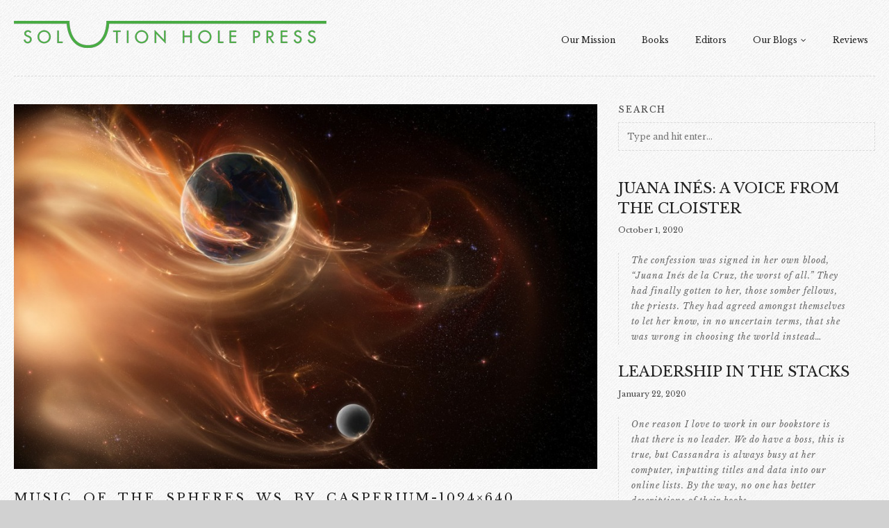

--- FILE ---
content_type: text/css
request_url: https://www.solutionholepress.com/wp-content/themes/milli/ebor_framework/css/framework.css?ver=6.9
body_size: 1127
content:
/*-----------------------------------------------------------------------------------*/
/*	CSS RESET
/*-----------------------------------------------------------------------------------*/
a, abbr, acronym, address, applet, big, blockquote, body, caption, cite, code, dd, del, dfn, div, dl, dt, em, fieldset, font, form, h1, h2, h3, h4, h5, h6, html, iframe, img, ins, kbd, label, legend, li, object, ol, p, pre, q, s, samp, small, span, strike, strong, sub, sup, table, tbody, td, tfoot, th, thead, tr, tt, ul, var {
    border: 0;
    outline: 0;
    font-weight: inherit;
    font-style: inherit;
    font-size: 100%;
    font-family: inherit;
    vertical-align: baseline;
    margin: 0;
    padding: 0;
}
:focus {
    outline: 0;
}
body {
    line-height: 1;
    color: #000;
}
ol, ul {
    list-style: none;
}
table {
    border-collapse: separate;
    border-spacing: 0;
}
caption, td, th {
    text-align: left;
    font-weight: 400;
}
.clear {
    clear: both;
}
.clear.big {
    padding-bottom: 30px;
}
.clearfix:after {
    content: ".";
    display: block;
    height: 0;
    clear: both;
    visibility: hidden;
}
* html .clearfix {
    height: 1%}
.clearfix {
    display: block;
}
*, :after, :before {
    -webkit-box-sizing: border-box;
    -moz-box-sizing: border-box;
    box-sizing: border-box;
    padding: 0;
    margin: 0;
}
.floatright {
    float: right;
}
.floatleft {
    float: left;
}
.full_width {
    width: 100%;
    margin-bottom: 20px;
}
.one_half {
    width: 48%}
.one_third {
    width: 30.66%}
.two_thirds {
    width: 65.33%}
.one_fourth {
    width: 22%}
.three_fourths {
    width: 74%}
.one_fifth {
    width: 18.2%}
.two_fifth {
    width: 37.6%}
.three_fifth {
    width: 58.4%}
.four_fifth {
    width: 79.2%}
.one_sixth {
    width: 110px;
}
.five_sixth {
    width: 82.67%}
.five_sixth, .four_fifth, .one_fifth, .one_fourth, .one_half, .one_sixth, .one_third, .three_fifth, .three_fourths, .two_fifth, .two_thirds {
    position: relative;
    margin-right: 4%;
    margin-bottom: 20px;
    float: left;
}
.last {
    margin-right: 0;
}
img {
    max-width: 100%;
    height: auto;
    vertical-align: bottom;
}
select {
    max-width: 100%}
.breakword {
    word-wrap: break-word;
}
.normal-wrap {
    word-wrap: normal;
}
.inherit-wrap {
    word-wrap: auto;
}
.drop-cap:first-letter {
    float: left;
    margin: auto .25em auto auto;
    padding: inherit;
    font-size: 4em;
    font-family: inherit;
    line-height: 1;
    text-indent: 0;
    background: 0 0;
    color: inherit;
}
p+.drop-cap {
    text-indent: 0;
    margin-top: 0;
}
small {
    font-size: 100%;
}
h1, h2, h3, h4, h5, h6 {
    line-height: 1.4;
    margin-top: 0;
    text-rendering: optimizeLegibility;
}
.tera {
    font-size: 117px;
    font-size: 6.5rem;
    margin-bottom: .25385em;
}
.giga {
    font-size: 90px;
    font-size: 5rem;
    margin-bottom: .33em;
}
.mega {
    font-size: 72px;
    font-size: 4rem;
    margin-bottom: .3em;
    line-height: 1.1;
}
.alpha, h1 {
    font-size: 60px;
    font-size: 3.33333rem;
    margin-bottom: .495em;
}
.beta, h2 {
    font-size: px;
    text-transform:uppercase;
    font-size: 1.3rem;
    margin-bottom: .6rem;
}
.gamma, h3 {
    font-size: 36px;
    font-size: .7rem;
    margin-bottom: .800em;
}
.delta, h4 {
    font-size: 24px;
    font-size: 1.3333333333333333rem;
    margin-bottom: 1.2375em;
}
.epsilon, h5 {
    font-size: 21px;
    font-size: 1.16667rem;
    margin-bottom: 1em;
}
.zeta, h6 {
    font-size: 18px;
    font-size: 1rem;
    margin-bottom: 1.65em;
}
p {
    margin: auto auto 1.4em;
}
pre code {
    word-wrap: normal;
    white-space: -moz-pre-wrap;
    white-space: pre-wrap;
}
pre {
    white-space: pre;
}
code {
    white-space: pre;
    font-family: monospace;
}
abbr {
    font-variant: small-caps;
    font-weight: 600;
    text-transform: lowercase;
}
abbr:hover {
    cursor: help;
}
b, strong {
	font-weight: bold;
}
em {
	font-style: italic;
}


--- FILE ---
content_type: text/css
request_url: https://www.solutionholepress.com/wp-content/themes/milli/style.css?ver=6.9
body_size: 6123
content:
/*
Theme Name: Milli
Theme URI: http://www.madeinebor.com
Version: 1.0.3
Description: Milli - The Ultimate Photographer & Photo Gallery Theme
Author: Tom Rhodes
Author URI: http://www.madeinebor.com
License: GNU General Public License version 3.0
License URI: http://www.gnu.org/licenses/gpl-3.0.html
Tags: white, custom-background, threaded-comments, translation-ready, custom-menu
*/


/* 

WARNING! DO NOT EDIT THIS FILE!

To make it easy to update your theme, you should not edit the styles in this file. Instead use 
the custom.css file to add your styles. You can copy a style from this file and paste it in 
custom.css and it will override the style in this file. You have been warned! :)

*/
/*-------------------------------------------------------------------------------------------*/

/*-----------------------------------------------------------------------------------*/
/*	GENERAL STYLES
/*-----------------------------------------------------------------------------------*/

body {
	font-size: 12px;
	color: #666;
	line-height: 22px;
	overflow-x: hidden;
}

.view, .view img {
	-webkit-backface-visibility: hidden;
}

h1, h2, h3, h4, h5, h6 {
	color: #444;
}

a {
	text-decoration: none;
}

h1 a, h2 a, h3 a, h4 a, h5 a, h6 a, a {
	color: #222;
}

a, .portfolio-index-title, #btt i, .postnav i, .shop-details-wrapper {
	-webkit-transition: all 300ms ease-in-out;
	-moz-transition: all 300ms ease-in-out;
	-ms-transition: all 300ms ease-in-out;
	-o-transition: all 300ms ease-in-out;
	transition: all 300ms ease-in-out;
}

.view:hover {
	opacity: 0.7;
}

.wrapper {
	margin: 30px auto;
	width: 960px;
	position: relative;
}

input[type="text"], input[type="email"], input[type="submit"], textarea, input[type="password"] {
	background: none;
	border: 1px dashed #d9d9d9;
	color: #444;
	width: 100%;
	padding: 12px;
	font-size: 12px;
	margin-bottom: 10px;
}

input[type="submit"] {
	width: auto;
	cursor: pointer;
}

textarea {
	min-height: 120px;
}

input:focus, textarea:focus {
	background: rgba(0,0,0,0.1);
}

::selection {
    background: #f6f0b1; /* Safari */
    color: #555555;
}

::-moz-selection {
    background: #f6f0b1; /* Firefox */
    color: #555555;
}

pre {
	border: 1px dashed #d9d9d9;
	padding: 30px;
	margin: 10px 0 30px;
	color: #000;
	display: block;
	white-space: pre-wrap;       /* css-3 */
	white-space: -moz-pre-wrap;  /* Mozilla, since 1999 */
	white-space: -pre-wrap;      /* Opera 4-6 */
	white-space: -o-pre-wrap;    /* Opera 7 */
	word-wrap: break-word;       /* Internet Explorer 5.5+ */
}

.wp-caption {
	z-index: 9;
	position: relative;
}

hr {
	height: 2px;
	background: #d9d9d9;
	border: none;
}

sub,
sup {
  position: relative;
  font-size: 75%;
  line-height: 0;
  vertical-align: baseline;
}

sup {
  top: -0.5em;
}

sub {
  bottom: -0.25em;
}

blockquote {
	font-style: italic;
	margin: 25px 40px 25px 0;
	border-left: 1px dashed #d9d9d9;
	padding-left: 18px;
	letter-spacing: 1px;
}

.margin-bottom-10 {
	margin-bottom: 10px;
}

hr {
	height: 1px;
	background: none;
	border-bottom: 1px dashed #d9d9d9;
}

dd, li.recentcomments {
	margin-bottom: 10px;
}

select {
	border-color: #c7c7c7;
}

/*-----------------------------------------------------------------------------------*/
/*	HEADER STYLES
/*-----------------------------------------------------------------------------------*/

#sub-header {
	color: #c7c7c7;
	border-bottom: 1px dashed #d9d9d9;
	text-transform: uppercase;
	letter-spacing: 3px;
	margin-bottom: 30px;
}

#sub-header .last, #main-footer .last.subtext {
	text-align: right;
}

#sub-header * {
	margin-bottom: 10px;
}

#main-header {
	float: left;
	width: 210px;
	padding-right: 30px;
}

#main-header aside {
	padding-top: 30px;
}

#content {
	overflow: hidden;
}

.brand {
	display: block;
}

#top-header .brand {
	float: left;
	display: inline-block;
}

#main-header #main-nav {
	padding-top: 25px;
	overflow: hidden;
	position: relative;
}

#main-header #main-nav a {
	padding: 5px 0;
	border-bottom: 1px dashed #d9d9d9;
	display: block;
	overflow: hidden;
}

#main-header #main-nav a:hover {
	text-indent: 10px;
}

.current-menu-item > a, .current-menu-parent > a {
	color: rgba(0,0,0,0.4);
}

#main-header #main-nav > div > ul {
	position: relative;
}

#main-header #main-nav li {
	overflow: hidden;
}

#main-header #main-nav ul ul {
	position: absolute;
	top: 0px;
	display: none;
}

.menu-link {
	float: right;
	padding:  5px 10px;
	cursor: pointer;
	border-bottom: 1px dashed #d9d9d9;
	border-left: 1px dashed #d9d9d9;
}

.menu-link i {
	position: relative;
	left: 3px;
	top: -1px;
}

#main-header #main-nav a.menu-close-link:hover {
	text-indent: 0;
}

.menu-link:hover i, .menu-close-link:hover i {
	opacity: 0.5;
}

.brand + span {
	margin-top: 10px;
	display: block;
	text-align: center;
}

#top-header {
	border-bottom: 1px dashed #e5e5e5;
	padding-bottom: 30px;
	margin-bottom: 40px;
}

#top-header #main-nav {
	float: right;
	display: inline-block;
	margin-top: 35px;
}

#top-header #main-nav li {
	display: inline-block;
	margin-left: 15px;
	padding: 10px;
}

#top-header #main-nav ul ul {
	display: none;
	position: absolute;
	z-index: 9999;
	box-shadow: 0px 4px 4px 2px rgba(0,0,0,0.1);
	margin-top: 10px;
}

#top-header #main-nav ul ul li {
	display: block;
	margin: 0;
	background: #fff;
	border-bottom: 1px dashed #e5e5e5;
	padding: 0;
}

#top-header #main-nav ul ul a {
	padding: 5px 15px;
	display: block;
}

#top-header #main-nav li:hover > ul {
	display: block;
}

#top-header #main-nav ul ul ul {
	left: 100%;
	padding: 0 0 0 0;
	margin: -32px 0 0 0;
	min-width: 150px;
}

#top-header #main-nav i {
	margin-left: 5px;
}

#top-header #main-nav ul ul i {
	float: right;
	position: relative;
	top: 5px;
}

#top-header.center .brand {
	float: none;
	width: 100%;
}

#top-header.center div.brand #main-nav {
	float: none;
	clear: left;
	display: block;
	padding: 20px 0 10px;
}

#top-header.center div.brand #main-nav > div > ul > li {
	margin-left: 0;
	margin-right: 15px;
	padding-left: 0;
}

#top-header.center .brand {
	text-align: center;
}

#top-header.center ul ul li {
	text-align: left;
}

@media only screen and (max-width: 959px) {

	#top-header.center div.brand #main-nav {
		display: none;
	}
	
}

#menu-button {
	display: inline-block;
	float: right;
	padding: 10px 14px;
	font-size: 20px;
	border-radius: 4px !important;
	text-shadow: 0px 1px 0px #000;
	cursor: pointer;
	display: none;
}

/*-----------------------------------------------------------------------------------*/
/*	BLOG STYLES
/*-----------------------------------------------------------------------------------*/

.article-title, .woocommerce .page-title, .woocommerce .entry-title, .shop-details-wrapper h3, .woocommerce h2 {
	font-size: 18px;
	text-transform: uppercase;
	letter-spacing: 3px;
}

h3.widget-title, .woocommerce h3.widget-title {
	font-size: 12px;
	text-transform: uppercase;
	letter-spacing: 2px;
}

.widget {
	margin-bottom: 30px;
}

.widget p:last-child {
	margin-bottom: 0;
}

.wrapper > aside, #content > aside {
	float: right;
	width: 210px;
	padding-left: 30px;
}

.blog article.post, .single article.post, article.page, .search article, .page-template-page_sidebar-php article.page {
	padding: 30px;
	border-bottom: 1px dashed #d9d9d9;
	border-left: 1px dashed #d9d9d9;
	border-right: 1px dashed #d9d9d9;
}


.page-template-page_sidebar-php article.page {
	padding-top: 0;
}

.menu-top.blog article.post, .menu-top.single article.post, .menu-top article.page, .menu-top.search article {
	padding-left: 0;
	border-left: none;
}

.blog article.post:first-of-type {
	padding-top: 0;
}

.blog article.post:last-of-type, .single article.post, article.page, .search article:last-of-type {
	border-bottom: none;
	padding-bottom: 0;
}

.single article.post, article.page, .search article.post {
	padding-top: 0;
}

.search article {
	padding-top: 0;
	padding-bottom: 30px;
	border-bottom: none;
}

.single .post-meta li {
	display: inline-block;
	margin-right: 15px;
}

.single .post-meta, .video-container {
	margin-bottom: 30px;
}

.single article.post.no-sidebar, article.page {
	border-right: none;
	padding-right: 0;
}

.format-image-wrapper, .format-standard-wrapper  {
	margin-bottom: 20px;
}

.format-standard-wrapper img {
	max-width: 100%;
	height: auto;
	width: auto;
}

.format-image-wrapper .one_fifth {
	margin-right: 2%;
	margin-bottom: 2%;
}

.format-image-wrapper .one_fifth.last {
	margin-right: 0;
}

.hentry ul {
	list-style: square inside;
	margin: 0 0 20px 25px;
}

.hentry ol {
	list-style: decimal inside;
	margin: 0 0 20px 25px;
}

.pagination {
	padding: 30px 30px 2px;
	border-left: 1px dashed #d9d9d9;
	border-right: 1px dashed #d9d9d9;
	border-top: 1px dashed #d9d9d9;
}

.pagination li {
	display: inline-block;
	text-align: center;
	margin-right: -1px;
}

.pagination a {
	border: 1px dashed #d9d9d9;
	font-size: 14px;
	padding: 5px 12px;
	display: inline-block;
	min-width: 34px;
}

.pagination li.active a, .pagination li:hover a {
	background: rgba(0,0,0,0.1);
}

.post-meta ul {
	list-style: none;
}

#comments ol, #comments ul {
	list-style: none;
}

ol#singlecomments {
	margin-left: 0;
}

#comments h3.article-title {
	padding: 35px 0 15px;
}

.comment img {
	float: left;
	margin-right: 20px;
}

.comment-content {
	overflow: hidden;
}

.article-title span {
	font-size: 12px;
}

.comment .article-title {
	font-size: 16px;
}

#comments > ol > li {
	border-top: 1px dashed #d9d9d9;
	padding-top: 40px;
}

a[rel="tag"] {
	margin-right: 3px;
}

/*-----------------------------------------------------------------------------------*/
/*	PORTFOLIO STYLES
/*-----------------------------------------------------------------------------------*/

.gallery-page .view {
	display: block;
}

.gallery-page div.gallery-image img {
	opacity: 0;
}

.gallery-image {
	position: relative;
	display: inline-block;
}

a.delete-link {
	position: absolute;
	top: 5px;
	right: 8px;
	color: #fff;
	z-index: 999;
}

.gallery-image-title {
	font-size: 14px;
}

li.gallery-image {
	float: left;
}

.feed-wrapper article {
	width: 50%;
	float: left;
}

.feed-wrapper article .feed-details {
	padding: 15px 20px 0;
	border: 1px dashed #d9d9d9;
	margin: -1px 0 30px 0;
}

.page-template-page_gallery-php article.page {
	border-right: none;
	padding-right: 0;
	padding-left: 29px;
}

.menu-top.page-template-page_gallery-php article.page {
	padding-left: 0;
	border-left: none;
}

/*-----------------------------------------------------------------------------------*/
/*	HELPER CLASSES
/*-----------------------------------------------------------------------------------*/

.break-40 {
	height: 40px;
}
.break-30 {
	height: 30px;
}

/*-----------------------------------------------------------------------------------*/
/*	COMING SOON
/*-----------------------------------------------------------------------------------*/

.whoopsie-daisy-wrapper {
	text-align: center;
	padding: 20px 0;
}
.whoopsie-daisy {
	font-size: 80px; 
	letter-spacing: 13px; 
	margin-bottom: 35px;
	text-indent: 14px;
	line-height: 60px;
}
.whoopsie-daisy small {
	display: block;
	font-size: 20px;
	letter-spacing: normal;
	text-indent: 0;
}

#countdown .one_fourth {
	width: 22%
}

#countdown .one_fourth .clock {
	position: absolute;
	top: 8%;
	left: 0;
	right: 0;
	text-align: center;
	color: #fff;
}

.big-time {
	display: block;
	font-size: 72px;
	margin-bottom: 30px;
}

.small-time {
	font-size: 16px;
}

/*-----------------------------------------------------------------------------------*/
/*	MAINTENANCE
/*-----------------------------------------------------------------------------------*/

.page-maintenance {
	text-align: center;
	border: none !important;
}

/*-----------------------------------------------------------------------------------*/
/*	FOOTER STYLES
/*-----------------------------------------------------------------------------------*/

#main-footer {
	border-top: 1px dashed #d9d9d9;
	margin-top: 30px;
	color: #c7c7c7;
	text-transform: uppercase;
	letter-spacing: 3px;
	padding-top: 25px;
	font-size: 12px;
}

#main-footer * {
	margin-bottom: 10px;
}

.wrap {
	opacity: 0;
}

#breadcrumbs {
	margin-bottom: 40px;
}

#main-footer .widget {
	margin-bottom: 35px;
}
   
/*-----------------------------------------------------------------------------------*/
/*	CONTACT FORM 7
/*-----------------------------------------------------------------------------------*/

div.wpcf7 .wpcf7-not-valid { 
	border-color: #f9bbb8;
	border-width: 2px;
	background: #ffe5e3;
}

span.wpcf7-not-valid-tip { display: none !important }

div.wpcf7-validation-errors {
	margin: 0;
	padding: 5px 10px;
	color: #c4690e;
	background: #fffdf3;
	border: 2px dashed #e6bf4a;
}

div.wpcf7-mail-sent-ok {
	margin: 0;
	padding: 10px;
	background: #cef0cb;
	color: #698733;
	border: 2px dashed #91cc8c;
}

img.wpcf7-form-control.wpcf7-captchac {
	margin: -5px 10px 10px 0;
	border: 1px dashed #d9d9d9;
	padding: 6px 8px 7px;
	width: 102px;
}

/*-----------------------------------------------------------------------------------*/
/*	WORDPRESS STYLES
/*-----------------------------------------------------------------------------------*/
#reply-title {
	display: none;
}
.comments {
	padding-top: 30px;
}
.sticky {
	
}
.bypostauthor {
	
}
.alignleft,
.aligncenter,.alignright,
.alignnone {
	margin-bottom: 15px;
	margin-top: 15px;
}
.alignnone {
	display: block;
}
.alignleft { 
	float: left; 
	margin-right: 30px; 
}
.alignright { 
	float: right; 
	margin-left: 30px; 
}
.aligncenter { 
	display: block; 
	margin-right: auto; 
	margin-left: auto; 
	text-align: center; 
	width: 100% !important;
}
.wp-caption { max-width: 100%; text-align: center; color: #999; padding: 0; }
.gallery-caption { margin: 40px 0; max-width: 100%; text-align: center; color: #999; padding: 0 40px; position: absolute; top: 0; left: 0; z-index: 999; }
.wp-caption-text, .gallery-caption-text { margin: 6px 0; font-style: italic; font-size: 95%; line-height: 120%; }
.aligncenter { text-align: center }

table {
	border: 1px dashed #d9d9d9;
}

table th {
	border: 1px dashed #d9d9d9;
	padding: 6px 10px;
}

table td {
	border: 1px dashed #d9d9d9;
	padding: 6px 10px;
}

table#wp-calendar {
	border: 1px dashed #cccccc;
	max-width: 180px;
}

table#wp-calendar * {
	padding: 3px 4px 2px !important;
}

table#wp-calendar>tbody>tr>td>a {
	text-decoration: underline
}

table#wp-calendar thead>tr>th { 
	width: 15px;
	height: 20px;
	text-align: center;
	border: 1px dashed #cccccc;
}

table#wp-calendar tbody>tr>td {
	width: 15px;
	height: 20px;
	text-align: center;
	border: 1px dashed #cccccc;
}

table#wp-calendar tfoot>tr>td>a, tfoot>tr>td>a:link, tfoot>tr>td>a:visited, tfoot>tr>td>a:hover, tfoot>tr>td>a:active {
	text-decoration: underline;
	height: 23px;
	nowhitespace: afterproperty;
	margin-left: 10px;
	padding-bottom: 3px;
}

table#wp-calendar tfoot>tr>td#prev {
	width: 58px;
	height: 20px;
	text-align: left;
}

table#wp-calendar tfoot>tr>td#next {
	width: 58px;
	height: 20px;
	text-align: right;
}

.widget_rss ul {
	margin: 0;
}
.widget_rss ul li {
	margin-bottom: 20px; padding-bottom: 20px; list-style: none;
}
.widget_rss li .rsswidget, .widget_rss li cite {
	font-weight: bold; display: block;
}
.widget_rss li .rss-date {
	display: block; margin-bottom: 10px;
}
.widget_rss li cite {
	margin-top: 10px;
}
.wp-post-image, .attachment-post-thumbnail {
	width: 100%;
}
h3 .rsswidget {
	line-height: 17px;
}

.hentry .children {
	margin: 0 0 0 90px;
}

#comments li {
	margin-bottom: 20px;
}

.wp-caption a {
	display: block;
	width: 100%;
	height: 100%;
}

.ebor-button, .ebor-alert {
	font-style: normal;
	text-transform: uppercase;
}

a.ebor-social, a.ebor-social-16px, a.ebor-social-32px {
	margin: 0 3px;
}

.ebor-tabs * {
	border-style: dashed !important;
	border-color: #d9d9d9 !important;
}

.hentry .ebor-tabs ul {
	margin-left: 0;
}

.resp-vtabs div.resp-tab-content.resp-tab-content-active {
	border: none !important;
}

.resp-tabs-list li, .resp-easy-accordion h2.resp-accordion {
	background: rgba(0,0,0,0.1);
}

li.resp-tab-item.resp-tab-active, h2.resp-accordion.resp-tab-active {
	border-bottom: none !important;
}

.resp-vtabs li.resp-tab-active {
	border-bottom: 1px dashed #d9d9d9 !important;
}

#comments ol {
	margin-bottom: 50px;
}

.post-password-form {
	position: fixed;
	top: 0;
	left: 0;
	right: 0;
	bottom: 0;
	background: #000;
	background: rgba(0,0,0,0.8);
}

.post-password-form-inner {
	background: #fff;
	display: block;
	margin: 0 auto 0;
	max-width: 500px;
	padding: 30px 30px 1px;
	position: relative;
	top: 200px;
	box-shadow: 0px 0px 10px 5px rgba(0,0,0,0.4);
}

.post-password-form-inner p {
	font-size: 16px;
}

.format-video-wrapper .zilla-share, .format-gallery-wrapper .zilla-share, .format-image-wrapper .zilla-share {
	display: none;
}

.post-meta ul {
	margin-left: 0;
}

.zilla-share {
	margin: 30px 0 !important;
}

#cycleitems ul {
	margin-left: 0;
}

.sliding-details {
	padding-right: 20px;
}

.zilla-share > div.fb_edge_widget_with_comment {
	top: 0 !important;
	margin-left: -5px !important;
}

.single .format-standard-wrapper {
	display: none;
}

.flexslider ul.slides {
	margin-left: 0;
}

/*-----------------------------------------------------------------------------------*/
/*	PLUGIN STYLES
/*-----------------------------------------------------------------------------------*/

/* default style */
.selectnav { display: none; }

/*
 * jQuery FlexSlider v2.2.0
 */
.flex-container a:active,
.flexslider a:active,
.flex-container a:focus,
.flexslider a:focus  {outline: none;}
.slides,
.flex-control-nav,
.flex-direction-nav {margin: 0; padding: 0; list-style: none !important;}
.flexslider {margin: 0; padding: 0;}
.flexslider .slides > li {display: none; -webkit-backface-visibility: hidden;}
.flexslider .slides img {width: 100%; display: block;}
.flex-pauseplay span {text-transform: capitalize;}
.slides:after {content: "\0020"; display: block; clear: both; visibility: hidden; line-height: 0; height: 0;}
html[xmlns] .slides {display: block;}
* html .slides {height: 1%;}
.flexslider { margin: 0 0 15px; position: relative; zoom: 1; overflow: hidden; }
.flex-viewport { max-height: 2000px; -webkit-transition: all 1s ease; -moz-transition: all 1s ease; -o-transition: all 1s ease; transition: all 1s ease; }
.loading .flex-viewport { max-height: 300px; }
.flexslider .slides { zoom: 1; }
.flex-direction-nav {*height: 0;}
.flex-direction-nav a  { display: block; width: 40px; height: 40px; position: absolute; top: 0; z-index: 10; overflow: hidden; opacity: 0; cursor: pointer; color: rgba(0,0,0,0.8); -webkit-transition: all .3s ease; -moz-transition: all .3s ease; transition: all .3s ease; background: black; color: white; text-align: center; font-size: 18px; left: 0; }
.flexslider i { position: relative; top: 7px; }
.flex-direction-nav .flex-prev { top: -30px; }
.flex-direction-nav .flex-next { top: -60px; left: 40px; }
.flexslider:hover .flex-prev, .flexslider:hover .flex-next { opacity: 0.7; top: 0; }
.flexslider:hover .flex-next:hover, .flexslider:hover .flex-prev:hover { opacity: 1; }
.flex-direction-nav .flex-disabled { opacity: 0!important; filter:alpha(opacity=0); cursor: default; }
p.flex-caption { position: absolute; top: -90px; left: 80px; right: 0; min-height: 40px; background: black; color: white; opacity: 0.7; padding: 9px 15px; -webkit-transition: all .3s ease; -moz-transition: all .3s ease; transition: all .3s ease; }
.flexslider:hover p.flex-caption { top: 0; }

/*
 * jQuery Sly
 */
.scrollbar {
	margin: 0 0 1em 0;
	height: 2px;
	background: #d9d9d9;
	line-height: 0;
}
.scrollbar .handle {
	width: 100px;
	height: 100%;
	background: #444;
	cursor: pointer;
}
.scrollbar .handle .mousearea {
	position: absolute;
	top: -9px;
	left: 0;
	width: 100%;
	height: 20px;
}

/*
 * view.js
 */
.viewer .close {
	font-size: 28px !important;
}
.viewer .caption {
	text-shadow: none;
	color: #999;
}

/*-----------------------------------------------------------------------------------*/
/*	WOOCOMMERCE STYLES
/*-----------------------------------------------------------------------------------*/

.woocommerce h3 {
	font-size: 20px;
}

.single #content .type-product, ul.products {
	overflow: hidden;
}

.woocommerce ul.products, .woocommerce-page ul.products {
	clear: none !important;
}

.page-description .zilla-share, .term-description .zilla-share {
	display: none;
}

.woocommerce ul.products li.product a img, .woocommerce-page ul.products li.product a img, .woocommerce div.product div.images img, .woocommerce-page div.product div.images img, .woocommerce #content div.product div.images img, .woocommerce-page #content div.product div.images img, .woocommerce ul.cart_list li img, .woocommerce ul.product_list_widget li img, .woocommerce-page ul.cart_list li img, .woocommerce-page ul.product_list_widget li img {
	box-shadow: none !important;
}

.shop-details-wrapper {
	position: absolute;
	top: -120px;
	left: 0;
	right: 0;
	text-align: center;
	opacity: 0;
}

.woocommerce .products .star-rating, .woocommerce-page .products .star-rating {
	margin: 0 auto 0.5em !important;
}

.woocommerce ul.products li.product, .woocommerce-page ul.products li.product {
	width: 24.9% !important;
	margin: 0 !important;
	overflow: hidden;
}

.woocommerce ul.products li.product img, .woocommerce-page ul.products li.product img {
	margin-bottom: 0 !important;
}

.woocommerce * {
	border-radius: 0 !important;
}

.woocommerce ul.products li.product:hover .shop-details-wrapper {
	top: 45px;
	opacity: 1;
}

.woocommerce ul.products li.product img {
	position: relative;
}

.woocommerce ul.products li.product:hover img {
	top: 210px;
	opacity: 0.6;
}

.woocommerce ul.products li.product .onsale, .woocommerce-page ul.products li.product .onsale {
	left: 0 !important;
	margin: 0 !important;
	min-height: 0 !important;
	line-height: 16px !important;
	z-index: 99;
	opacity: 0.6;
}

.woocommerce ul.products li.product:hover .onsale, .woocommerce-page ul.products li.product:hover .onsale {
	opacity: 1;
}

a.added_to_cart {
	display: block !important;
}

a.add_to_cart_button.button.added {
	margin-left: -10px;
}

.woocommerce ul.products li.first, .woocommerce-page ul.products li.first {
	clear: none !important;
}

.woocommerce-message::before, .woocommerce-error::before, .woocommerce-info::before {
	padding-top: 0 !important;
}

.cart_totals table {
	float: right;
}

/*-----------------------------------------------------------------------------------*/
/*	RESPONSIVE STYLES
/*-----------------------------------------------------------------------------------*/

@media only screen and (min-width: 1240px) {

	.wrapper { 
		width:1240px; position:relative;
	}
	
}

@media only screen and (min-width: 1160px) and (max-width: 1240px)  {

	.wrapper { 
		width:1160px; position:relative;
	}
	
	#top-header #main-nav li {
		margin-left: 0px;
	}
	
}

@media only screen and (min-width: 960px) and (max-width: 1159px) {

	#top-header #main-nav li {
		margin-left: 0px;
		padding: 10px 5px;
	}
	
}

@media only screen and (max-width: 959px) {

	.mobile-selectnav #main-header {
		float: none;
		width: auto;
		padding-right: 0px;
	}
	
	#main-header aside {
		display: none;
	}
	
	#main-header #main-nav { 
		display: none; 
	}
	
	.mobile-selectnav .selectnav { 
		display: block; 
		margin: 20px auto 5px;
	}
	
	.mobile-selectnav .brand {
		display: block;
	}
	
	.mobile-selectnav #main-header span {
		display: block;
	}
	
	#main-header .brand + span {
		display: inline-block;
	}
	
	.mobile-selectnav .brand + span {
		display: block;
	}
	
	#main-header {
		border-bottom: 1px dashed #d9d9d9;
		padding-bottom: 25px;
		margin-bottom: 35px;
	}
	
	.mobile-selectnav #main-header {
		text-align: center;
	}
	
	.blog article.post {
		padding-left: 0 !important;
		border-left: none !important;
	}
	
	.page-template-page_gallery-php article.page {
		border: none;
		padding: 0;
	}
	
	#main-header {
		width: 100% !important;
	}
	
	#top-header #main-nav {
		display: none;
	}
	
	.mobile-selectnav #top-header .brand {
		display: block;
		text-align: center !important;
		float: none !important;
	}
	
	.woocommerce ul.products li.product, .woocommerce-page ul.products li.product {
		width: 33.3% !important;
	}
	
	div.gallery-image {
		min-width: 14.1% !important;
	}
	
	div.gallery-image a img {
		width: 100% !important;
		max-width: none;
	}
	
	.mobile-dropdown #menu-button {
		display: inline-block;
	}
	
	.mobile-dropdown #top-header #main-nav, .mobile-dropdown #top-header #main-nav li, .mobile-dropdown #top-header #main-nav ul, .mobile-dropdown #top-header #main-nav a,
	.mobile-dropdown #main-header #main-nav, .mobile-dropdown #main-header #main-nav li, .mobile-dropdown #main-header #main-nav ul, .mobile-dropdown #main-header #main-nav a {
		display: block;
		position: static;
		margin: 0;
		padding: 0;
		background: none;
		border: none;
		box-shadow: none;
	}
	
	.mobile-dropdown #top-header #main-nav ul, .mobile-dropdown #main-header #main-nav ul {
		padding-left: 15px;
	}
	
	.mobile-dropdown #top-header #main-nav, .mobile-dropdown #main-header #main-nav {
		width: 100%;
		display: none;
		clear: both;
		padding-top: 20px;
	}
	
	.mobile-dropdown #top-header #main-nav a, .mobile-dropdown #main-header #main-nav a {
		padding: 3px 0;
		border-bottom: 1px dashed #e5e5e5;
	}
	
	.mobile-dropdown #top-header #main-nav i, .mobile-dropdown #top-header #main-nav span,
	.mobile-dropdown #main-header #main-nav i, .mobile-dropdown #main-header #main-nav span {
		display: none;
	}
	
	.mobile-dropdown #main-header {
		float: none;
		padding-right: 0;
	}
	
	.menu-close-link-wrapper {
		display: none !important;
	}
	
}

/* Tablet Portrait size to standard 960 (devices and browsers) */
@media only screen and (min-width: 768px) and (max-width: 959px) {

	.wrapper { 
		width:100%; 
		position:relative; 
		padding: 25px;
		margin: 0;
	}
	
}

/* All Mobile Sizes (devices and browser) */
@media only screen and (max-width: 767px) {
	
	.wrapper { 
		width:100%; 
		position:relative; 
		padding: 25px;
		margin: 0;
	}
	
	.one_half, .one_third, .two_thirds, .one_fourth, .one_fifth, .two_fifth, .three_fifth, .four_fifth, .one_sixth, .five_sixth, .three_fourths { width: 100%; }
	.one_fifth, .one_fifth.last {
		width: 31% !important;
		margin: 1% !important;
	}
	
	#sub-header * {
		text-align: center !important;
	}
	
	#main-footer * {
		text-align: center !important;
	}
	
	.wrapper aside, #content > aside {
		float: none;
		width: 100%;
		padding-left: 0;
	}
	
	.blog article.post {
		padding-right: 0;
		border-right: none;
	}
	
	h2.resp-accordion {
		background: rgba(0,0,0,0.1);
	}
	
	div.resp-tabs-container {
		border: none !important;
	}
	
	.resp-vtabs div.resp-tab-content.resp-tab-content-active {
		border-top: 1px dashed #d9d9d9 !important;
		border-left: 1px dashed #d9d9d9 !important;
		border-right: 1px dashed #d9d9d9 !important;
	}
	
	div.gallery-image {
		min-width: 19.9% !important;
	}
	
	.big-time {
		font-size: 42px;
		margin-bottom: 15px;
	}
	
	.small-time {
		font-size: 14px;
	}
	
	.post-password-form-inner {
		top: 50px;
	}
	
	.feed-wrapper article {
		width: 100%;
		float: none;
		padding-left: 0 !important;
		text-align: center;
	}
	
	.wrapper > aside, #content > aside {
		width: 100% !important;
		display: none;
	}
	
	.woocommerce ul.products li.product, .woocommerce-page ul.products li.product {
		width: 33.3% !important;
	}
	
}

/* Mobile Landscape Size to Tablet Portrait (devices and browsers) */
@media only screen and (min-width: 480px) and (max-width: 767px) {
	.hentry .children {
		margin-left: 30px;
	}
}

/* Mobile Portrait Size to Mobile Landscape Size (devices and browsers) */
@media only screen and (max-width: 479px) {
	.hentry .children {
		margin-left: 0px;
	}
	
	div.gallery-image {
		min-width: 33.3% !important;
	}
	
	.woocommerce ul.products li.product, .woocommerce-page ul.products li.product {
		width: 49.9% !important;
	}
}

--- FILE ---
content_type: text/plain
request_url: https://www.google-analytics.com/j/collect?v=1&_v=j102&aip=1&a=187123668&t=pageview&_s=1&dl=https%3A%2F%2Fwww.solutionholepress.com%2Fpraying-stacks%2Fmusic_of_the_spheres_ws_by_casperium-1024x640%2F&ul=en-us%40posix&dt=Music_of_The_Spheres_WS_by_casperium-1024x640%20-%20Solution%20Hole%20Press&sr=1280x720&vp=1280x720&_u=aGBAAEAjAAAAACAAI~&jid=456668758&gjid=1798409952&cid=1441241128.1768358111&tid=UA-55190170-1&_gid=881154590.1768358111&_r=1&_slc=1&z=522859698
body_size: -453
content:
2,cG-PRPC3KCFYG

--- FILE ---
content_type: text/javascript
request_url: https://www.solutionholepress.com/wp-content/themes/milli/js/custom.js?ver=6.9
body_size: 983
content:
/*-----------------------------------------------------------------------------------*/
/* Get rid of useless paragraphs & Navigation Functions Init
/*-----------------------------------------------------------------------------------*/
jQuery(document).ready(function($){
	"use strict";
	
	//remove paragraphs
	$("p:empty").remove();
	
	//Navigation Functions below here
	var menuWidth = $('#main-header #main-nav').width();
	$('#main-header #main-nav ul ul').css({
		'left' : menuWidth,
		'width' : menuWidth
	});
	
	$('#main-header #main-nav ul ul').prepend('<li class="menu-close-link-wrapper"><a href="#" class="menu-close-link"><i class="fa fa-angle-left"></i></a></l>');
	$('#main-header #main-nav li').has('ul').prepend('<span class="menu-link"><i class="fa fa-angle-right"></i></span>');
	
	$('.menu-link, #main-header #main-nav a[href="#"]:not(a[href="#"].menu-close-link)').click(function(){
		$(this).parent().find('ul').eq(0).css('display','block');
		$('#main-header #main-nav').height( $(this).parent().find('ul').eq(0).height() );
		$('#main-header #main-nav > div > ul').animate({
			'left' : '-='+menuWidth+'px'
		});
		return false;
	});
	
	$('.menu-close-link').click(function(){
		
		var $this = $(this);
		
		$('#main-header #main-nav > div > ul').animate({
			'left' : '+='+menuWidth+'px'
		}, function(){
			$this.parent().parent().css('display','none');
			$('#main-header #main-nav').height( $this.parent().parent().parent().parent().height() );
		});
		
		return false;
	});
	
	$('#top-header #main-nav ul li > ul').parent().children('a').append('<i class="fa fa-angle-down"></i>');
	$('#top-header #main-nav ul ul li').find('i').removeClass('fa-angle-down').addClass('fa-angle-right');
	
	/**
	 * Mobile Menus
	 */
	$('#menu-button').click(function(){
		$('.mobile-dropdown #main-nav').slideToggle();
	});
	
	$(window).resize(function(){
		$('.mobile-dropdown #main-nav').css('display', '');
	});
	
	selectnav('nav');
	$('.selectnav').appendTo('#main-header');
	$('.selectnav').appendTo('#top-header');
	
});
/*-----------------------------------------------------------------------------------*/
/* IMAGE LAZY LOADING
/*-----------------------------------------------------------------------------------*/
jQuery(document).ready(function($){
	"use strict";
	
	$(".video-container").fitVids();
	
	$("img").not('.frame img').unveil(250, function() {
	  $(this).load(function() {
	    $(this).animate({
	    	'opacity' : '1'
	    }, 500);
	    
	    if( $('.isotope-wrapper').hasClass('isotope') )
	    	jQuery('.isotope-wrapper').isotope('reLayout');
	    	
	    if( $('.feed-wrapper').hasClass('isotope') )
	    	jQuery('.feed-wrapper').isotope('reLayout');
	    
	  });
	});
	
	jQuery('.post-password-form').wrapInner('<div class="post-password-form-inner" />');
	
});
/*-----------------------------------------------------------------------------------*/
/* Make sure images don't get larger than window height
/*-----------------------------------------------------------------------------------*/
jQuery(window).load(function($){
	"use strict";
	
	jQuery(".gallery-image img").css({
		'max-height' : jQuery(window).height() - 40,
		'width' : 'auto'
	});
	
	jQuery(window).resize(function(){
		jQuery(".gallery-image img").css({
			'max-height' : jQuery(window).height() - 40,
			'width' : 'auto'
		});
	});
	
	if( jQuery('.flexslider').length > 0 ){
		jQuery('.flexslider').flexslider({
			controlNav: false,
			directionNav: true,
			prevText: "<i class='fa fa-angle-left'></i>",
			nextText: "<i class='fa fa-angle-right'></i>",
		});
	}
	
});
/*-----------------------------------------------------------------------------------*/
/*	ISOTOPE
/*-----------------------------------------------------------------------------------*/
jQuery(window).load(function($){
'use strict';

	jQuery('.isotope-wrapper').isotope({
		itemSelector : 'div'
	});
	
	jQuery('.feed-wrapper').isotope({
		itemSelector : 'article'
	});
	
	jQuery(window).resize(function(){
		jQuery('.isotope-wrapper').isotope('reLayout');
		jQuery('.feed-wrapper').isotope('reLayout');
	});
	
	jQuery(window).trigger('resize');
	
});